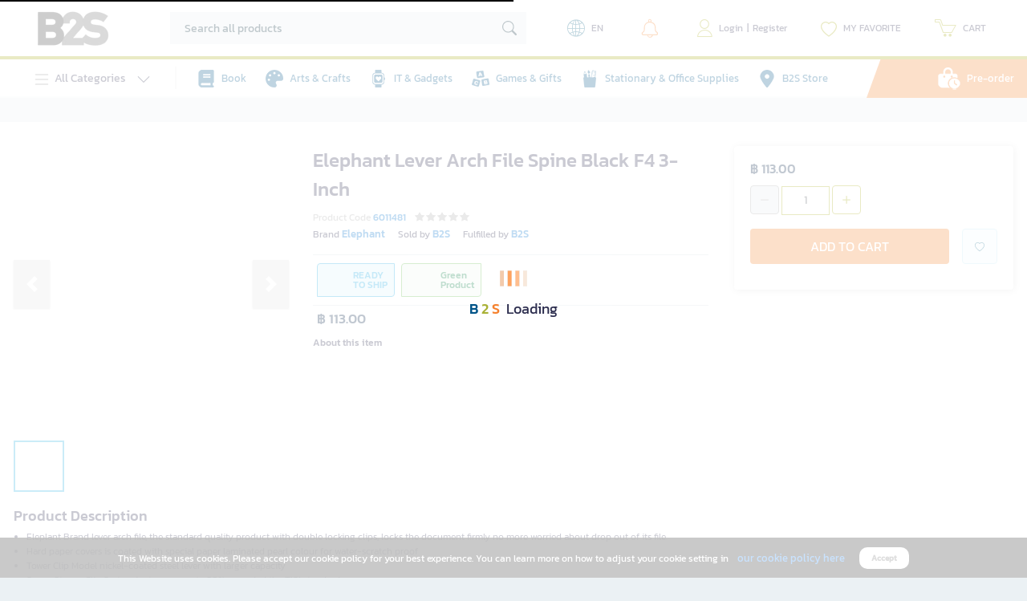

--- FILE ---
content_type: text/html; charset=utf-8
request_url: https://www.b2s.co.th/en/product/lever-arch-file-f4-3-inch-spine-black-p.6011481
body_size: 13389
content:
<!doctype html>
<html data-n-head-ssr lang="th" data-n-head="%7B%22lang%22:%7B%22ssr%22:%22th%22%7D%7D">
  <head >
    <title>Elephant Lever Arch File Spine Black F4 3-Inch | B2S</title><meta data-n-head="ssr" http-equiv="cache-control" content="no-cache"><meta data-n-head="ssr" http-equiv="expires" content="0"><meta data-n-head="ssr" charset="utf-8"><meta data-n-head="ssr" name="viewport" content="initial-scale=1.0, user-scalable=no, width=device-width"><meta data-n-head="ssr" data-hid="facebook-domain-verification" name="facebook-domain-verification" content="52ptcbbylj6n1716vp317ojaj3s4es"><meta data-n-head="ssr" name="mobile-web-app-capable" content="yes"><meta data-n-head="ssr" name="apple-touch-fullscreen" content="yes"><meta data-n-head="ssr" name="apple-mobile-web-app-capable" content="yes"><meta data-n-head="ssr" name="apple-mobile-web-app-title" content="B2S บีทูเอส"><meta data-n-head="ssr" name="apple-mobile-web-app-status-bar-style" content="default"><meta data-n-head="ssr" data-hid="google-site-verification" name="google-site-verification" content="gc3tBL1fmiK8_32i_mblWggM5hVn8Ge7S4jyIr_qp3c"><meta data-n-head="ssr" data-hid="description" name="description" content="Elephant Lever Arch File Spine Black F4 3-Inch - Smart Shopping for Your Smart Life. Genuine products, nationwide free delivery for purchases of 499+. Fast and reliable service."><meta data-n-head="ssr" data-hid="og:type" property="og:type" content="website"><meta data-n-head="ssr" data-hid="og:title" property="og:title" content="Elephant Lever Arch File Spine Black F4 3-Inch | B2S"><meta data-n-head="ssr" data-hid="og:description" property="og:description" content="Elephant Lever Arch File Spine Black F4 3-Inch - Smart Shopping for Your Smart Life. Genuine products, nationwide free delivery for purchases of 499+. Fast and reliable service."><meta data-n-head="ssr" data-hid="og:image" property="og:image" content="https://pim-cdn0.ofm.co.th/products/large/6011481.jpg"><link data-n-head="ssr" rel="icon" type="image/x-icon" href="/favico.png"><link data-n-head="ssr" rel="shortcut" href="/app-ico.png" sizes="180x180"><link data-n-head="ssr" rel="apple-touch-icon" href="/app-ico.png" sizes="180x180"><link data-n-head="ssr" rel="apple-touch-startup-image" media="screen and (device-width: 430px) and (device-height: 932px) and (-webkit-device-pixel-ratio: 3) and (orientation: landscape)" href="splash_screens/iPhone_14_Pro_Max_landscape.png"><link data-n-head="ssr" rel="apple-touch-startup-image" media="screen and (device-width: 393px) and (device-height: 852px) and (-webkit-device-pixel-ratio: 3) and (orientation: landscape)" href="splash_screens/iPhone_14_Pro_landscape.png"><link data-n-head="ssr" rel="apple-touch-startup-image" media="screen and (device-width: 428px) and (device-height: 926px) and (-webkit-device-pixel-ratio: 3) and (orientation: landscape)" href="splash_screens/iPhone_14_Plus__iPhone_13_Pro_Max__iPhone_12_Pro_Max_landscape.png"><link data-n-head="ssr" rel="apple-touch-startup-image" media="screen and (device-width: 390px) and (device-height: 844px) and (-webkit-device-pixel-ratio: 3) and (orientation: landscape)" href="splash_screens/iPhone_14__iPhone_13_Pro__iPhone_13__iPhone_12_Pro__iPhone_12_landscape.png"><link data-n-head="ssr" rel="apple-touch-startup-image" media="screen and (device-width: 375px) and (device-height: 812px) and (-webkit-device-pixel-ratio: 3) and (orientation: landscape)" href="splash_screens/iPhone_13_mini__iPhone_12_mini__iPhone_11_Pro__iPhone_XS__iPhone_X_landscape.png"><link data-n-head="ssr" rel="apple-touch-startup-image" media="screen and (device-width: 414px) and (device-height: 896px) and (-webkit-device-pixel-ratio: 3) and (orientation: landscape)" href="splash_screens/iPhone_11_Pro_Max__iPhone_XS_Max_landscape.png"><link data-n-head="ssr" rel="apple-touch-startup-image" media="screen and (device-width: 414px) and (device-height: 896px) and (-webkit-device-pixel-ratio: 2) and (orientation: landscape)" href="splash_screens/iPhone_11__iPhone_XR_landscape.png"><link data-n-head="ssr" rel="apple-touch-startup-image" media="screen and (device-width: 414px) and (device-height: 736px) and (-webkit-device-pixel-ratio: 3) and (orientation: landscape)" href="splash_screens/iPhone_8_Plus__iPhone_7_Plus__iPhone_6s_Plus__iPhone_6_Plus_landscape.png"><link data-n-head="ssr" rel="apple-touch-startup-image" media="screen and (device-width: 375px) and (device-height: 667px) and (-webkit-device-pixel-ratio: 2) and (orientation: landscape)" href="splash_screens/iPhone_8__iPhone_7__iPhone_6s__iPhone_6__47__iPhone_SE_landscape.png"><link data-n-head="ssr" rel="apple-touch-startup-image" media="screen and (device-width: 320px) and (device-height: 568px) and (-webkit-device-pixel-ratio: 2) and (orientation: landscape)" href="splash_screens/4__iPhone_SE__iPod_touch_5th_generation_and_later_landscape.png"><link data-n-head="ssr" rel="apple-touch-startup-image" media="screen and (device-width: 1024px) and (device-height: 1366px) and (-webkit-device-pixel-ratio: 2) and (orientation: landscape)" href="splash_screens/129__iPad_Pro_landscape.png"><link data-n-head="ssr" rel="apple-touch-startup-image" media="screen and (device-width: 834px) and (device-height: 1194px) and (-webkit-device-pixel-ratio: 2) and (orientation: landscape)" href="splash_screens/11__iPad_Pro__105__iPad_Pro_landscape.png"><link data-n-head="ssr" rel="apple-touch-startup-image" media="screen and (device-width: 820px) and (device-height: 1180px) and (-webkit-device-pixel-ratio: 2) and (orientation: landscape)" href="splash_screens/109__iPad_Air_landscape.png"><link data-n-head="ssr" rel="apple-touch-startup-image" media="screen and (device-width: 834px) and (device-height: 1112px) and (-webkit-device-pixel-ratio: 2) and (orientation: landscape)" href="splash_screens/105__iPad_Air_landscape.png"><link data-n-head="ssr" rel="apple-touch-startup-image" media="screen and (device-width: 810px) and (device-height: 1080px) and (-webkit-device-pixel-ratio: 2) and (orientation: landscape)" href="splash_screens/102__iPad_landscape.png"><link data-n-head="ssr" rel="apple-touch-startup-image" media="screen and (device-width: 768px) and (device-height: 1024px) and (-webkit-device-pixel-ratio: 2) and (orientation: landscape)" href="splash_screens/9.7__iPad_Pro__79__iPad_mini__9.7__iPad_Air__9.7__iPad_landscape.png"><link data-n-head="ssr" rel="apple-touch-startup-image" media="screen and (device-width: 744px) and (device-height: 1133px) and (-webkit-device-pixel-ratio: 2) and (orientation: landscape)" href="splash_screens/83__iPad_Mini_landscape.png"><link data-n-head="ssr" rel="apple-touch-startup-image" media="screen and (device-width: 430px) and (device-height: 932px) and (-webkit-device-pixel-ratio: 3) and (orientation: portrait)" href="splash_screens/iPhone_14_Pro_Max_portrait.png"><link data-n-head="ssr" rel="apple-touch-startup-image" media="screen and (device-width: 393px) and (device-height: 852px) and (-webkit-device-pixel-ratio: 3) and (orientation: portrait)" href="splash_screens/iPhone_14_Pro_portrait.png"><link data-n-head="ssr" rel="apple-touch-startup-image" media="screen and (device-width: 428px) and (device-height: 926px) and (-webkit-device-pixel-ratio: 3) and (orientation: portrait)" href="splash_screens/iPhone_14_Plus__iPhone_13_Pro_Max__iPhone_12_Pro_Max_portrait.png"><link data-n-head="ssr" rel="apple-touch-startup-image" media="screen and (device-width: 390px) and (device-height: 844px) and (-webkit-device-pixel-ratio: 3) and (orientation: portrait)" href="splash_screens/iPhone_14__iPhone_13_Pro__iPhone_13__iPhone_12_Pro__iPhone_12_portrait.png"><link data-n-head="ssr" rel="apple-touch-startup-image" media="screen and (device-width: 375px) and (device-height: 812px) and (-webkit-device-pixel-ratio: 3) and (orientation: portrait)" href="splash_screens/iPhone_13_mini__iPhone_12_mini__iPhone_11_Pro__iPhone_XS__iPhone_X_portrait.png"><link data-n-head="ssr" rel="apple-touch-startup-image" media="screen and (device-width: 414px) and (device-height: 896px) and (-webkit-device-pixel-ratio: 3) and (orientation: portrait)" href="splash_screens/iPhone_11_Pro_Max__iPhone_XS_Max_portrait.png"><link data-n-head="ssr" rel="apple-touch-startup-image" media="screen and (device-width: 414px) and (device-height: 896px) and (-webkit-device-pixel-ratio: 2) and (orientation: portrait)" href="splash_screens/iPhone_11__iPhone_XR_portrait.png"><link data-n-head="ssr" rel="apple-touch-startup-image" media="screen and (device-width: 414px) and (device-height: 736px) and (-webkit-device-pixel-ratio: 3) and (orientation: portrait)" href="splash_screens/iPhone_8_Plus__iPhone_7_Plus__iPhone_6s_Plus__iPhone_6_Plus_portrait.png"><link data-n-head="ssr" rel="apple-touch-startup-image" media="screen and (device-width: 375px) and (device-height: 667px) and (-webkit-device-pixel-ratio: 2) and (orientation: portrait)" href="splash_screens/iPhone_8__iPhone_7__iPhone_6s__iPhone_6__47__iPhone_SE_portrait.png"><link data-n-head="ssr" rel="apple-touch-startup-image" media="screen and (device-width: 320px) and (device-height: 568px) and (-webkit-device-pixel-ratio: 2) and (orientation: portrait)" href="splash_screens/4__iPhone_SE__iPod_touch_5th_generation_and_later_portrait.png"><link data-n-head="ssr" rel="apple-touch-startup-image" media="screen and (device-width: 1024px) and (device-height: 1366px) and (-webkit-device-pixel-ratio: 2) and (orientation: portrait)" href="splash_screens/129__iPad_Pro_portrait.png"><link data-n-head="ssr" rel="apple-touch-startup-image" media="screen and (device-width: 834px) and (device-height: 1194px) and (-webkit-device-pixel-ratio: 2) and (orientation: portrait)" href="splash_screens/11__iPad_Pro__105__iPad_Pro_portrait.png"><link data-n-head="ssr" rel="apple-touch-startup-image" media="screen and (device-width: 820px) and (device-height: 1180px) and (-webkit-device-pixel-ratio: 2) and (orientation: portrait)" href="splash_screens/109__iPad_Air_portrait.png"><link data-n-head="ssr" rel="apple-touch-startup-image" media="screen and (device-width: 834px) and (device-height: 1112px) and (-webkit-device-pixel-ratio: 2) and (orientation: portrait)" href="splash_screens/105__iPad_Air_portrait.png"><link data-n-head="ssr" rel="apple-touch-startup-image" media="screen and (device-width: 810px) and (device-height: 1080px) and (-webkit-device-pixel-ratio: 2) and (orientation: portrait)" href="splash_screens/102__iPad_portrait.png"><link data-n-head="ssr" rel="apple-touch-startup-image" media="screen and (device-width: 768px) and (device-height: 1024px) and (-webkit-device-pixel-ratio: 2) and (orientation: portrait)" href="splash_screens/9.7__iPad_Pro__79__iPad_mini__9.7__iPad_Air__9.7__iPad_portrait.png"><link data-n-head="ssr" rel="apple-touch-startup-image" media="screen and (device-width: 744px) and (device-height: 1133px) and (-webkit-device-pixel-ratio: 2) and (orientation: portrait)" href="splash_screens/83__iPad_Mini_portrait.png"><link data-n-head="ssr" rel="preconnect" crossorigin="anonymous" href="https://www.googletagmanager.com/"><link data-n-head="ssr" rel="preconnect" crossorigin="anonymous" href="https://www.google-analytics.com"><link data-n-head="ssr" rel="stylesheet" href="https://cdn.jsdelivr.net/npm/instantsearch.css@7.3.1/themes/algolia-min.css"><link data-n-head="ssr" rel="canonical" href="https://www.b2s.co.th/en/product/elephant-lever-arch-file-spine-black-f4-3-inch-p.6011481"><script data-n-head="ssr" type="application/ld+json">{"@context":"http://schema.org","@type":"Organization","url":"https://www.officemate.co.th/","logo":"https://www.ofm.co.th/_nuxt/img/logo.629314a.png","address":{"@type":"PostalAddress","addressLocality":"กรุงเทพมหานคร","postalCode":"10500","streetAddress":"เลขที่ 919/555 อาคารเซาท์ทาวเวอร์ ชั้น 14 ห้อง 2-6 และ 9 ถนนสีลม แขวงสีลม เขตบางรัก"},"email":"contact@officemate.co.th","name":"บริษัท ออฟฟิศเมท (ไทย) จำกัด สำนักงานใหญ่","telephone":"02-015-0999"}</script><script data-n-head="ssr" data-hid="chatwoot-sdk" src="https://cdn8.officemate.co.th/js/sdk.js" async defer></script><script data-n-head="ssr" data-hid="chatwoot-init" type="text/javascript" charset="utf-8">
          (function() {
            const BASE_URL = "https://nex-chat.ofm.co.th";
            window.addEventListener("load", function () {
              if (window.chatwootSDK) {
                window.chatwootSDK.run({
                  websiteToken: "nJbSd3HbyXS6CWhizQYqd5qK",
                  baseUrl: BASE_URL
                });
              }
            });
          })();
        </script><script data-n-head="ssr" data-hid="hj-trigger" type="text/javascript" charset="utf-8">
          function triggerHotjar(eventName) {
            if (typeof hj === 'function') {
              hj('trigger', eventName);
            } else {
              setTimeout(() => triggerHotjar(eventName), 500);
            }
          }

          // Trigger page load
          triggerHotjar('page_loaded');

          // Trigger survey overlay dynamic
          // const surveyObserver = new MutationObserver(() => {
          //   const overlay = Array.from(document.querySelectorAll('div._hj-widget-container'))
          //     .find(el => el.innerText.includes('Survey') && el.offsetParent !== null);

          //   if (overlay) {
          //     triggerHotjar('survey_loaded');
          //     surveyObserver.disconnect();
          //   }
          // });

          // surveyObserver.observe(document.body, { childList: true, subtree: true });
        </script><script data-n-head="ssr" data-hid="gtm-script">window['dataLayer']=[{"event":"pageInfo","page":{"type":"product","path":"/en/product/lever-arch-file-f4-3-inch-spine-black-p.6011481","title":"B2S แหล่งรวมหนังสือ เครื่องเขียน อุปกรณ์ศิลป์ครบครัน ","content_group":""},"session":{"isLoggedIn":"No"},"user":{"customerType":"standard","customerID":"","customerLevel":"","customerEmail":"","userOpenID":""}}];if(!window._gtm_init){window._gtm_init=1;(function(w,n,d,m,e,p){w[d]=(w[d]==1||n[d]=='yes'||n[d]==1||n[m]==1||(w[e]&&w[e][p]&&w[e][p]()))?1:0})(window,navigator,'doNotTrack','msDoNotTrack','external','msTrackingProtectionEnabled');(function(w,d,s,l,x,y){w[x]={};w._gtm_inject=function(i){if(w.doNotTrack||w[x][i])return;w[x][i]=1;w[l]=w[l]||[];w[l].push({'gtm.start':new Date().getTime(),event:'gtm.js'});var f=d.getElementsByTagName(s)[0],j=d.createElement(s);j.async=true;j.src='https://www.googletagmanager.com/gtm.js?id='+i;f.parentNode.insertBefore(j,f);};w[y]('GTM-PPR79VG')})(window,document,'script','dataLayer','_gtm_ids','_gtm_inject')}</script><script data-n-head="ssr" type="application/ld+json">{"@context":"https://schema.org","@type":"BreadcrumbList","itemListElement":[{"@type":"ListItem","position":1,"name":"Stationary &amp; Office Supplies","item":"https://www.b2s.co.th/category/stationary-and-office-supplies"},{"@type":"ListItem","position":2,"name":"Document Files and Envelopes","item":"https://www.b2s.co.th/category/stationary-and-office-supplies/document-files-and-envelopes"},{"@type":"ListItem","position":3,"name":"Document Files","item":"https://www.b2s.co.th/category/stationary-and-office-supplies/document-files-and-envelopes/document-files"},{"@type":"ListItem","position":4,"name":"Elephant Lever Arch File Spine Black F4 3-Inch"}]}</script><script data-n-head="ssr" type="application/ld+json">{"@context":"http://schema.org","@type":"Product","description":"Buy now! Elephant Lever Arch File F4 3-Inch Spin 120V/F with B2S, guaranteed authentic products, free shipping*, secure with 3-layer bubble wrap packaging, and return within 14 days of receiving the product*","name":"Elephant Lever Arch File Spine Black F4 3-Inch","image":"https://pim-cdn0.ofm.co.th/products/large/6011481.jpg","sku":"6011481","review":"","brand":"Elephant","offers":{"@type":"Offer","availability":"http://schema.org/InStock","price":"113.00","priceCurrency":"THB","url":"https://www.ofm.co.th/en/product/elephant-lever-arch-file-spine-black-f4-3-inch-p.6011481"}}</script><link rel="preload" href="https://www.b2s.co.th/_nuxt/85cab73.js" as="script"><link rel="preload" href="https://www.b2s.co.th/_nuxt/7c27d79.js" as="script"><link rel="preload" href="https://www.b2s.co.th/_nuxt/css/a9087a1.css" as="style"><link rel="preload" href="https://www.b2s.co.th/_nuxt/94a527a.js" as="script"><link rel="preload" href="https://www.b2s.co.th/_nuxt/b666f57.js" as="script"><link rel="stylesheet" href="https://www.b2s.co.th/_nuxt/css/a9087a1.css">
  </head>
  <body >
    <noscript data-n-head="ssr" data-hid="gtm-noscript" data-pbody="true"><iframe src="https://www.googletagmanager.com/ns.html?id=GTM-PPR79VG&" height="0" width="0" style="display:none;visibility:hidden" title="gtm"></iframe></noscript><div data-server-rendered="true" id="__nuxt"><!----><div id="__layout"><div data-fetch-key="DefaultLayout:0"><div class="backdrop"><!----></div> <!----> <nav class="navbar navbar-custom navbar-light navbar-expand"><div class="mobile-menu"><svg viewBox="0 0 16 16" width="1em" height="1em" focusable="false" role="img" aria-label="list" xmlns="http://www.w3.org/2000/svg" fill="currentColor" class="bi-list b-icon bi"><g><path fill-rule="evenodd" d="M2.5 12a.5.5 0 0 1 .5-.5h10a.5.5 0 0 1 0 1H3a.5.5 0 0 1-.5-.5zm0-4a.5.5 0 0 1 .5-.5h10a.5.5 0 0 1 0 1H3a.5.5 0 0 1-.5-.5zm0-4a.5.5 0 0 1 .5-.5h10a.5.5 0 0 1 0 1H3a.5.5 0 0 1-.5-.5z"/></g></svg></div> <div class="navbar-brand brand" style="cursor:pointer;"><a href="/en/" class="nuxt-link-active"><img src="https://b2s-static-cdn0.b2s.co.th/images/logo/b2s-logo.png" alt="b2s" title="b2s" srcset="https://b2s-static-cdn0.b2s.co.th/images/logo/b2s-logo.png?x-image-process=image/format,webp/resize,m_fixed,w_90,h_45/quality,q_90/marker,u_plus/sharpen,50 90w" width=" 90" height="45"></a></div> <div id="navbar-search" class="navbar-search"><div><div class="form-inline"><input placeholder="Search all products" maxlength="200" value="" class="form-navbar-search"> <svg viewBox="0 0 16 16" width="1em" height="1em" focusable="false" role="img" aria-label="search" xmlns="http://www.w3.org/2000/svg" fill="currentColor" class="bi-search b-icon bi"><g><path d="M11.742 10.344a6.5 6.5 0 1 0-1.397 1.398h-.001c.03.04.062.078.098.115l3.85 3.85a1 1 0 0 0 1.415-1.414l-3.85-3.85a1.007 1.007 0 0 0-.115-.1zM12 6.5a5.5 5.5 0 1 1-11 0 5.5 5.5 0 0 1 11 0z"/></g></svg></div> <!----></div></div> <div class="nav-right"><div class="nav-right-item nav-language"><em class="epro-icon-Lang"></em><span class="w-20">EN</span></div> <div class="nav-right-item left" style="margin-right:6px;"><img src="https://www.b2s.co.th/_nuxt/img/ic_bell.83e74e4.svg" alt="ic_bell" width="21" height="24"> <!----> <div class="divide"></div> <div class="nav-block my-notification p-0"><div class="row px-3 py-2"><div class="col">Notification</div> <div class="col text-right"><span class="text-link">0
              List</span></div></div> <div class="row"><div class="col-12"><hr></div></div> <div class="row"><div class="col-12"><div class="p-3"><div class="p-4 d-flex align-items-center flex-column" style="background-color:#ebf1f4;"><div class="fw-bold">No Notification</div> <div class="mt-1"><button class="w-140 fs-12 btn btn-on">
                    Login
                  </button></div></div></div></div></div></div></div> <div class="nav-right-item left"><em class="epro-icon-myaccount"></em> <span>Login</span> <span style="margin:0px 5px 0px 5px;">|</span> <span>Register</span></div> <div class="nav-right-item"><svg viewBox="0 0 16 16" width="1em" height="1em" focusable="false" role="img" aria-label="heart" xmlns="http://www.w3.org/2000/svg" fill="currentColor" class="bi-heart add-favorite b-icon bi"><g><path d="m8 2.748-.717-.737C5.6.281 2.514.878 1.4 3.053c-.523 1.023-.641 2.5.314 4.385.92 1.815 2.834 3.989 6.286 6.357 3.452-2.368 5.365-4.542 6.286-6.357.955-1.886.838-3.362.314-4.385C13.486.878 10.4.28 8.717 2.01L8 2.748zM8 15C-7.333 4.868 3.279-3.04 7.824 1.143c.06.055.119.112.176.171a3.12 3.12 0 0 1 .176-.17C12.72-3.042 23.333 4.867 8 15z"/></g></svg> <span>MY FAVORITE</span></div> <div class="nav-right-item right"><em class="epro-icon-cart"></em> <span>CART</span> <!----></div></div></nav> <div><nav class="navbar navbar-second navbar-light navbar-expand"><ul class="navbar-nav mr-auto navbar-left"><li class="nav-item navbar-menu"><div class="navbar-menu-list"><svg viewBox="0 0 16 16" width="1em" height="1em" focusable="false" role="img" aria-label="list" xmlns="http://www.w3.org/2000/svg" fill="currentColor" class="bi-list b-icon bi"><g><path fill-rule="evenodd" d="M2.5 12a.5.5 0 0 1 .5-.5h10a.5.5 0 0 1 0 1H3a.5.5 0 0 1-.5-.5zm0-4a.5.5 0 0 1 .5-.5h10a.5.5 0 0 1 0 1H3a.5.5 0 0 1-.5-.5zm0-4a.5.5 0 0 1 .5-.5h10a.5.5 0 0 1 0 1H3a.5.5 0 0 1-.5-.5z"/></g></svg>All Categories
          <svg viewBox="0 0 16 16" width="1em" height="1em" focusable="false" role="img" aria-label="chevron down" xmlns="http://www.w3.org/2000/svg" fill="currentColor" class="bi-chevron-down rotate b-icon bi"><g><path fill-rule="evenodd" d="M1.646 4.646a.5.5 0 0 1 .708 0L8 10.293l5.646-5.647a.5.5 0 0 1 .708.708l-6 6a.5.5 0 0 1-.708 0l-6-6a.5.5 0 0 1 0-.708z"/></g></svg></div></li> <div class="d-flex overflow-auto scroll-bar-4"><li class="nav-item nav-link-flex nav-before-line"><a href="/en/category/หนังสือ/หนังสือจิตวิทยา-พัฒนาตนเอง" target="_self" class="nav-link"><div class="icon mr-2"><img src="https://www.b2s.co.th/_nuxt/img/ic_koob.dcd408c.png" alt="" width="22" height="22"></div> <div class="text">
            Book
          </div></a></li> <li class="nav-item nav-link-flex nav-before-line"><a href="/en/category/ศิลปะและงานฝีมือ/อุปกรณ์ศิลปะ" target="_self" class="nav-link"><div class="icon mr-2"><img src="https://www.b2s.co.th/_nuxt/img/ic_art.14cbb6a.png" alt="" width="22" height="22"></div> <div class="text">
            Arts &amp; Crafts
          </div></a></li> <li class="nav-item nav-link-flex nav-before-line"><a href="/en/category/ไอที-and-แก็ทเจ็ด" target="_self" class="nav-link"><div class="icon mr-2"><img src="https://www.b2s.co.th/_nuxt/img/ic_gadget.86a8415.png" alt="" width="22" height="22"></div> <div class="text">
            IT &amp; Gadgets
          </div></a></li> <li class="nav-item nav-link-flex nav-before-line"><a href="/en/category/ของเล่นและของขวัญ" target="_self" class="nav-link"><div class="icon mr-2"><img src="https://www.b2s.co.th/_nuxt/img/ic_toy.a285103.png" alt="" width="22" height="22"></div> <div class="text">
            Games &amp; Gifts
          </div></a></li> <li class="nav-item nav-link-flex nav-before-line"><a href="/en/category/เครื่องเขียนและอุปกรณ์สำนักงาน/ดินสอและอุปกรณ์เสริม" target="_self" class="nav-link"><div class="icon mr-2"><img src="https://www.b2s.co.th/_nuxt/img/ic_office.c132a4a.png" alt="" width="22" height="22"></div> <div class="text">
            Stationary &amp; Office Supplies
          </div></a></li> <li class="nav-item nav-link-flex nav-before-line"><a href="/en/store-location" target="_self" class="nav-link"><div class="icon mr-2"><img src="https://www.b2s.co.th/_nuxt/img/ic_store.904e2cc.png" alt="" width="22" height="22"></div> <div class="text">
            B2S Store
          </div></a></li></div></ul> <ul class="navbar-nav nav-right-b2b ml-auto"><div class="skew-preorder"><img src="https://www.b2s.co.th/_nuxt/img/ic_preorder.38ea008.png" alt="" width="28" height="28" class="mr-2"> <a href="/en/widget/preorder" class="text-white">
          Pre-order</a></div></ul> <div class="category-wrapper category-scroll"><div class="category-lists mt-2" style="pointer-events:none;"><div class="category d-block"><div class="b-skeleton mb-3 b-skeleton-text b-skeleton-animate-fade" style="width:100%;"></div><div class="b-skeleton mb-3 b-skeleton-text b-skeleton-animate-fade" style="width:100%;"></div><div class="b-skeleton mb-3 b-skeleton-text b-skeleton-animate-fade" style="width:100%;"></div><div class="b-skeleton mb-3 b-skeleton-text b-skeleton-animate-fade" style="width:100%;"></div></div></div></div></nav> <div class="menu-overlay"></div></div> <div class="container-default"><!----> <div class="wrapper bg-white mb-5 pt-nav-default"><div class="container-content"><div class="row"><div class="section-auto mb-2"><div class="content"><div class="row"><div class="col-md-5"><div class="image-zoom-component mb-2"><div class="img-overlay"></div> <div class="b-skeleton mb-2 b-skeleton-img b-skeleton-animate-wave" style="height:366px;"></div></div></div> <div class="col-md-7 no-gutters-m"><div class="product-content"><h1 class="title mb-2 fw-bold fs-24"><div class="b-skeleton mb-2 b-skeleton-text b-skeleton-animate-wave" style="width:50%;"></div></h1> <div><div class="b-skeleton mb-2 b-skeleton-text b-skeleton-animate-wave" style="width:10%;"></div></div> <div class="product-from"><div class="b-skeleton mb-2 b-skeleton-text b-skeleton-animate-wave" style="width:15%;"></div></div> <div class="product-from"><div class="b-skeleton mb-2 b-skeleton-text b-skeleton-animate-wave" style="width:30%;"></div></div> <div class="product-arrives"><div class="b-skeleton mb-2 b-skeleton-text b-skeleton-animate-wave" style="width:30%;"></div></div> <div class="product-flag mt-3"><div class="product-from"><div class="b-skeleton mb-2 b-skeleton-text b-skeleton-animate-wave" style="width:15%;"></div></div></div> <div class="product-price mt-1"><div class="b-skeleton mb-2 b-skeleton-text b-skeleton-animate-wave" style="width:10%;"></div></div> <ul class="product-about list-style-none mt-2 mb-4"><li class="fs-12"><div class="b-skeleton mb-2 b-skeleton-text b-skeleton-animate-wave" style="width:10%;"></div> <div class="b-skeleton mb-2 b-skeleton-text b-skeleton-animate-wave" style="width:40%;"></div> <div class="b-skeleton mb-2 b-skeleton-text b-skeleton-animate-wave" style="width:40%;"></div> <div class="b-skeleton mb-2 b-skeleton-text b-skeleton-animate-wave" style="width:40%;"></div> <div class="b-skeleton mb-2 b-skeleton-text b-skeleton-animate-wave" style="width:40%;"></div></li></ul></div></div> <div class="col-12 mt-3"><div class="product-description"><h2 class="mb-1"><div class="b-skeleton mb-2 b-skeleton-text b-skeleton-animate-wave" style="width:10%;"></div></h2> <div class="product-long-descript fs-12"><div class="b-skeleton mb-2 b-skeleton-text b-skeleton-animate-wave" style="width:50%;"></div> <div class="b-skeleton mb-2 b-skeleton-text b-skeleton-animate-wave" style="width:50%;"></div> <div class="b-skeleton mb-2 b-skeleton-text b-skeleton-animate-wave" style="width:50%;"></div> <div class="b-skeleton mb-2 b-skeleton-text b-skeleton-animate-wave" style="width:50%;"></div> <div class="b-skeleton mb-2 b-skeleton-text b-skeleton-animate-wave" style="width:50%;"></div> <div class="b-skeleton mb-2 b-skeleton-text b-skeleton-animate-wave" style="width:50%;"></div></div></div></div></div></div></div> <div class="section-fix product-summary"><div class="content"><div class="card"><div class="card-body"><div class="row product-content pb-0"><div class="col-12"><div class="product-price pl-0"><div class="b-skeleton mb-2 b-skeleton-text b-skeleton-animate-wave" style="width:15%;"></div></div></div> <div class="col-12"></div> <div class="col-12 mt-2"><div class="qty-component"><div class="b-skeleton mb-2 b-skeleton-text b-skeleton-animate-wave" style="width:50%;"></div></div></div> <div class="col-12 mt-3 form-group"><div class="media"><div class="b-skeleton mb-2 b-skeleton-text b-skeleton-animate-wave" style="width:90%;"></div></div></div> <div class="col-12 form-group fs-12"><div class="b-skeleton mb-2 b-skeleton-text b-skeleton-animate-wave" style="width:40%;"></div></div></div></div></div></div></div></div></div> <div class="container-content pt-0"><div class="b-skeleton mb-2 b-skeleton-text b-skeleton-animate-wave" style="width:15%;"></div> <div class="row no-gutters"><div class="col item-skeleton item-skeleton-1"><div class="product-box-inner"><div class="product-card w-100"><div class="media-item-top"><div class="product-img"><div class="b-skeleton b-skeleton-img b-skeleton-animate-wave" style="height:140px;"></div></div> <div class="product-info"><div class="product-name"><div class="b-skeleton b-skeleton-text b-skeleton-animate-fade" style="width:100%;"></div> <div class="b-skeleton b-skeleton-text b-skeleton-animate-fade" style="width:40%;"></div></div> <div class="product-sku"><div class="b-skeleton b-skeleton-text b-skeleton-animate-fade" style="width:25%;"></div></div> <!----></div></div></div></div></div><div class="col item-skeleton item-skeleton-2"><div class="product-box-inner"><div class="product-card w-100"><div class="media-item-top"><div class="product-img"><div class="b-skeleton b-skeleton-img b-skeleton-animate-wave" style="height:140px;"></div></div> <div class="product-info"><div class="product-name"><div class="b-skeleton b-skeleton-text b-skeleton-animate-fade" style="width:100%;"></div> <div class="b-skeleton b-skeleton-text b-skeleton-animate-fade" style="width:40%;"></div></div> <div class="product-sku"><div class="b-skeleton b-skeleton-text b-skeleton-animate-fade" style="width:25%;"></div></div> <!----></div></div></div></div></div><div class="col item-skeleton item-skeleton-3"><div class="product-box-inner"><div class="product-card w-100"><div class="media-item-top"><div class="product-img"><div class="b-skeleton b-skeleton-img b-skeleton-animate-wave" style="height:140px;"></div></div> <div class="product-info"><div class="product-name"><div class="b-skeleton b-skeleton-text b-skeleton-animate-fade" style="width:100%;"></div> <div class="b-skeleton b-skeleton-text b-skeleton-animate-fade" style="width:40%;"></div></div> <div class="product-sku"><div class="b-skeleton b-skeleton-text b-skeleton-animate-fade" style="width:25%;"></div></div> <!----></div></div></div></div></div><div class="col item-skeleton item-skeleton-4"><div class="product-box-inner"><div class="product-card w-100"><div class="media-item-top"><div class="product-img"><div class="b-skeleton b-skeleton-img b-skeleton-animate-wave" style="height:140px;"></div></div> <div class="product-info"><div class="product-name"><div class="b-skeleton b-skeleton-text b-skeleton-animate-fade" style="width:100%;"></div> <div class="b-skeleton b-skeleton-text b-skeleton-animate-fade" style="width:40%;"></div></div> <div class="product-sku"><div class="b-skeleton b-skeleton-text b-skeleton-animate-fade" style="width:25%;"></div></div> <!----></div></div></div></div></div><div class="col item-skeleton item-skeleton-5"><div class="product-box-inner"><div class="product-card w-100"><div class="media-item-top"><div class="product-img"><div class="b-skeleton b-skeleton-img b-skeleton-animate-wave" style="height:140px;"></div></div> <div class="product-info"><div class="product-name"><div class="b-skeleton b-skeleton-text b-skeleton-animate-fade" style="width:100%;"></div> <div class="b-skeleton b-skeleton-text b-skeleton-animate-fade" style="width:40%;"></div></div> <div class="product-sku"><div class="b-skeleton b-skeleton-text b-skeleton-animate-fade" style="width:25%;"></div></div> <!----></div></div></div></div></div><div class="col item-skeleton item-skeleton-6"><div class="product-box-inner"><div class="product-card w-100"><div class="media-item-top"><div class="product-img"><div class="b-skeleton b-skeleton-img b-skeleton-animate-wave" style="height:140px;"></div></div> <div class="product-info"><div class="product-name"><div class="b-skeleton b-skeleton-text b-skeleton-animate-fade" style="width:100%;"></div> <div class="b-skeleton b-skeleton-text b-skeleton-animate-fade" style="width:40%;"></div></div> <div class="product-sku"><div class="b-skeleton b-skeleton-text b-skeleton-animate-fade" style="width:25%;"></div></div> <!----></div></div></div></div></div></div></div> <div class="container-content pt-0"><div class="b-skeleton mb-2 b-skeleton-text b-skeleton-animate-wave" style="width:15%;"></div> <div class="row no-gutters"><div class="col item-skeleton item-skeleton-1"><div class="product-box-inner"><div class="product-card w-100"><div class="media-item-top"><div class="product-img"><div class="b-skeleton b-skeleton-img b-skeleton-animate-wave" style="height:140px;"></div></div> <div class="product-info"><div class="product-name"><div class="b-skeleton b-skeleton-text b-skeleton-animate-fade" style="width:100%;"></div> <div class="b-skeleton b-skeleton-text b-skeleton-animate-fade" style="width:40%;"></div></div> <div class="product-sku"><div class="b-skeleton b-skeleton-text b-skeleton-animate-fade" style="width:25%;"></div></div> <!----></div></div></div></div></div><div class="col item-skeleton item-skeleton-2"><div class="product-box-inner"><div class="product-card w-100"><div class="media-item-top"><div class="product-img"><div class="b-skeleton b-skeleton-img b-skeleton-animate-wave" style="height:140px;"></div></div> <div class="product-info"><div class="product-name"><div class="b-skeleton b-skeleton-text b-skeleton-animate-fade" style="width:100%;"></div> <div class="b-skeleton b-skeleton-text b-skeleton-animate-fade" style="width:40%;"></div></div> <div class="product-sku"><div class="b-skeleton b-skeleton-text b-skeleton-animate-fade" style="width:25%;"></div></div> <!----></div></div></div></div></div><div class="col item-skeleton item-skeleton-3"><div class="product-box-inner"><div class="product-card w-100"><div class="media-item-top"><div class="product-img"><div class="b-skeleton b-skeleton-img b-skeleton-animate-wave" style="height:140px;"></div></div> <div class="product-info"><div class="product-name"><div class="b-skeleton b-skeleton-text b-skeleton-animate-fade" style="width:100%;"></div> <div class="b-skeleton b-skeleton-text b-skeleton-animate-fade" style="width:40%;"></div></div> <div class="product-sku"><div class="b-skeleton b-skeleton-text b-skeleton-animate-fade" style="width:25%;"></div></div> <!----></div></div></div></div></div><div class="col item-skeleton item-skeleton-4"><div class="product-box-inner"><div class="product-card w-100"><div class="media-item-top"><div class="product-img"><div class="b-skeleton b-skeleton-img b-skeleton-animate-wave" style="height:140px;"></div></div> <div class="product-info"><div class="product-name"><div class="b-skeleton b-skeleton-text b-skeleton-animate-fade" style="width:100%;"></div> <div class="b-skeleton b-skeleton-text b-skeleton-animate-fade" style="width:40%;"></div></div> <div class="product-sku"><div class="b-skeleton b-skeleton-text b-skeleton-animate-fade" style="width:25%;"></div></div> <!----></div></div></div></div></div><div class="col item-skeleton item-skeleton-5"><div class="product-box-inner"><div class="product-card w-100"><div class="media-item-top"><div class="product-img"><div class="b-skeleton b-skeleton-img b-skeleton-animate-wave" style="height:140px;"></div></div> <div class="product-info"><div class="product-name"><div class="b-skeleton b-skeleton-text b-skeleton-animate-fade" style="width:100%;"></div> <div class="b-skeleton b-skeleton-text b-skeleton-animate-fade" style="width:40%;"></div></div> <div class="product-sku"><div class="b-skeleton b-skeleton-text b-skeleton-animate-fade" style="width:25%;"></div></div> <!----></div></div></div></div></div><div class="col item-skeleton item-skeleton-6"><div class="product-box-inner"><div class="product-card w-100"><div class="media-item-top"><div class="product-img"><div class="b-skeleton b-skeleton-img b-skeleton-animate-wave" style="height:140px;"></div></div> <div class="product-info"><div class="product-name"><div class="b-skeleton b-skeleton-text b-skeleton-animate-fade" style="width:100%;"></div> <div class="b-skeleton b-skeleton-text b-skeleton-animate-fade" style="width:40%;"></div></div> <div class="product-sku"><div class="b-skeleton b-skeleton-text b-skeleton-animate-fade" style="width:25%;"></div></div> <!----></div></div></div></div></div></div></div> <div class="container-content pt-0"><div class="b-skeleton mb-2 b-skeleton-text b-skeleton-animate-wave" style="width:15%;"></div> <div class="row no-gutters"><div class="col item-skeleton item-skeleton-1"><div class="product-box-inner"><div class="product-card w-100"><div class="media-item-top"><div class="product-img"><div class="b-skeleton b-skeleton-img b-skeleton-animate-wave" style="height:140px;"></div></div> <div class="product-info"><div class="product-name"><div class="b-skeleton b-skeleton-text b-skeleton-animate-fade" style="width:100%;"></div> <div class="b-skeleton b-skeleton-text b-skeleton-animate-fade" style="width:40%;"></div></div> <div class="product-sku"><div class="b-skeleton b-skeleton-text b-skeleton-animate-fade" style="width:25%;"></div></div> <!----></div></div></div></div></div><div class="col item-skeleton item-skeleton-2"><div class="product-box-inner"><div class="product-card w-100"><div class="media-item-top"><div class="product-img"><div class="b-skeleton b-skeleton-img b-skeleton-animate-wave" style="height:140px;"></div></div> <div class="product-info"><div class="product-name"><div class="b-skeleton b-skeleton-text b-skeleton-animate-fade" style="width:100%;"></div> <div class="b-skeleton b-skeleton-text b-skeleton-animate-fade" style="width:40%;"></div></div> <div class="product-sku"><div class="b-skeleton b-skeleton-text b-skeleton-animate-fade" style="width:25%;"></div></div> <!----></div></div></div></div></div><div class="col item-skeleton item-skeleton-3"><div class="product-box-inner"><div class="product-card w-100"><div class="media-item-top"><div class="product-img"><div class="b-skeleton b-skeleton-img b-skeleton-animate-wave" style="height:140px;"></div></div> <div class="product-info"><div class="product-name"><div class="b-skeleton b-skeleton-text b-skeleton-animate-fade" style="width:100%;"></div> <div class="b-skeleton b-skeleton-text b-skeleton-animate-fade" style="width:40%;"></div></div> <div class="product-sku"><div class="b-skeleton b-skeleton-text b-skeleton-animate-fade" style="width:25%;"></div></div> <!----></div></div></div></div></div><div class="col item-skeleton item-skeleton-4"><div class="product-box-inner"><div class="product-card w-100"><div class="media-item-top"><div class="product-img"><div class="b-skeleton b-skeleton-img b-skeleton-animate-wave" style="height:140px;"></div></div> <div class="product-info"><div class="product-name"><div class="b-skeleton b-skeleton-text b-skeleton-animate-fade" style="width:100%;"></div> <div class="b-skeleton b-skeleton-text b-skeleton-animate-fade" style="width:40%;"></div></div> <div class="product-sku"><div class="b-skeleton b-skeleton-text b-skeleton-animate-fade" style="width:25%;"></div></div> <!----></div></div></div></div></div><div class="col item-skeleton item-skeleton-5"><div class="product-box-inner"><div class="product-card w-100"><div class="media-item-top"><div class="product-img"><div class="b-skeleton b-skeleton-img b-skeleton-animate-wave" style="height:140px;"></div></div> <div class="product-info"><div class="product-name"><div class="b-skeleton b-skeleton-text b-skeleton-animate-fade" style="width:100%;"></div> <div class="b-skeleton b-skeleton-text b-skeleton-animate-fade" style="width:40%;"></div></div> <div class="product-sku"><div class="b-skeleton b-skeleton-text b-skeleton-animate-fade" style="width:25%;"></div></div> <!----></div></div></div></div></div><div class="col item-skeleton item-skeleton-6"><div class="product-box-inner"><div class="product-card w-100"><div class="media-item-top"><div class="product-img"><div class="b-skeleton b-skeleton-img b-skeleton-animate-wave" style="height:140px;"></div></div> <div class="product-info"><div class="product-name"><div class="b-skeleton b-skeleton-text b-skeleton-animate-fade" style="width:100%;"></div> <div class="b-skeleton b-skeleton-text b-skeleton-animate-fade" style="width:40%;"></div></div> <div class="product-sku"><div class="b-skeleton b-skeleton-text b-skeleton-animate-fade" style="width:25%;"></div></div> <!----></div></div></div></div></div></div></div> <!----></div></div> <!----> <div class="main-footer no-print"><div class="container-subscribe"><div class="subscribe"><div class="d-flex"><img src="https://www.b2s.co.th/_nuxt/img/footer-1.bb610d0.png" width="34" height="34" alt="ส่งฟรี ทั่วไทย* เมื่อช้อป 499.-*"> <h3><p class="fw-bold mb-0">
            Free delivery
          </p> <p class="mb-0">for orders over 499 THB​</p></h3></div> <div class="d-flex justify-content-center"><img src="https://www.b2s.co.th/_nuxt/img/footer-3.27b5e81.png" width="34" height="33" alt="ตั้งค่าระบบอนุมัติ ตามนโยบายบริษัทคุณ"> <h3><p class="fw-bold mb-0">
            Guaranteed authenticity​
          </p> <p class="mb-0"></p></h3></div> <div class="d-flex justify-content-end"><img src="https://www.b2s.co.th/_nuxt/img/footer-4.44aab64.png" width="34" height="33" alt="รับเครดิตเทอม สูงสุด 60 วัน*"> <h3><p class="fw-bold mb-0">
            Free returns within 14 days*
          </p> <p class="mb-0">after receive date</p></h3></div></div></div> <div class="container-block"><div class="container-main my-0"><div class="section-link"><div class="row no-gutters"><div class="col-sm-4 col-md-4 col-lg-2"><h3 class="title-content">B2S Customer Support Center</h3> <ul class="ul-footer"><li>Workday Service Hours 8.30-18.00</li> <li>02-115-0999</li> <li>
                E-mail:
                <a href="mailto:b2sonlineshopping@b2s.co.th" class="text-link-secondary">b2sonlineshopping@b2s.co.th</a></li></ul></div> <div class="col-sm-4 col-md-4 col-lg-2"><h3 class="title-content relative">
              Customer Support
              <div class="btn-m-collapse"><svg viewBox="0 0 16 16" width="1em" height="1em" focusable="false" role="img" aria-label="chevron down" xmlns="http://www.w3.org/2000/svg" fill="currentColor" class="bi-chevron-down float-right b-icon bi"><g><path fill-rule="evenodd" d="M1.646 4.646a.5.5 0 0 1 .708 0L8 10.293l5.646-5.647a.5.5 0 0 1 .708.708l-6 6a.5.5 0 0 1-.708 0l-6-6a.5.5 0 0 1 0-.708z"/></g></svg></div></h3> <div id="collapse-service" class="m-collapse collapse" style="display:none;"><ul class="ul-footer"><li><a href="/en/activity/Contact-Us">Contact us</a></li> <li><a href="/en/activity/how-to-shop-online">How to Shop</a></li> <li><a href="/en/activity/shipping-delivery">Delivery</a></li> <li><a rel="noreferrer" href="/activity/return-change" target="_blank">Exchange and Return Policy</a></li> <li><a rel="noreferrer" href="https://bit.ly/3bjy4Db" target="_blank">Check Order Status</a></li></ul></div></div> <div class="col-sm-4 col-md-4 col-lg-2"><h3 class="title-content relative">
              About us
              <div class="btn-m-collapse"><svg viewBox="0 0 16 16" width="1em" height="1em" focusable="false" role="img" aria-label="chevron down" xmlns="http://www.w3.org/2000/svg" fill="currentColor" class="bi-chevron-down float-right b-icon bi"><g><path fill-rule="evenodd" d="M1.646 4.646a.5.5 0 0 1 .708 0L8 10.293l5.646-5.647a.5.5 0 0 1 .708.708l-6 6a.5.5 0 0 1-.708 0l-6-6a.5.5 0 0 1 0-.708z"/></g></svg></div></h3> <div id="collapse-about" class="m-collapse collapse" style="display:none;"><ul class="ul-footer"><li><a href="/en/activity/b2s-about-us">About Us</a></li> <li><a rel="noreferrer" href="https://club.b2s.co.th/th/index?utm_source=web_b2s&amp;utm_medium=web_footer&amp;utm_campaign=03_22_b2sweb" target="_blank">B2S CLUB</a></li> <li><a rel="noreferrer" href="https://www.mebmarket.com/?utm_source=B2S&amp;utm_medium=Web_Footer&amp;utm_campaign=040719-MEB" target="_blank">MEB - Readwrite - Hytexts</a></li> <li><a rel="noreferrer" href="/store-location" target="_blank">Our Stores</a></li> <li><a href="/en/activity/privacy-policy">Privacy Policy</a></li> <li><a role="button" href="/activity/cookie-policy" target="_blank" class="btn-text">Cookie Policy</a></li> <li><a role="button" href="https://www.centralretail.com/en/investor-relations/home" target="_blank" class="btn-text">Investor Relations</a></li></ul></div></div> <div class="col-sm-4 col-md-4 col-lg-2"><h3 class="title-content relative">
              Business Group
              <div class="btn-m-collapse"><svg viewBox="0 0 16 16" width="1em" height="1em" focusable="false" role="img" aria-label="chevron down" xmlns="http://www.w3.org/2000/svg" fill="currentColor" class="bi-chevron-down float-right b-icon bi"><g><path fill-rule="evenodd" d="M1.646 4.646a.5.5 0 0 1 .708 0L8 10.293l5.646-5.647a.5.5 0 0 1 .708.708l-6 6a.5.5 0 0 1-.708 0l-6-6a.5.5 0 0 1 0-.708z"/></g></svg></div></h3> <div id="collapse-help" class="m-collapse collapse" style="display:none;"><ul class="ul-footer bu-list"><li><a rel="noreferrer" href="https://www.central.co.th/th" target="_blank"><img src="https://www.b2s.co.th/_nuxt/img/CDS.5e50750.png" width="167" height="50" alt="Central Department Store" title="Central Department Store"></a></li> <li><a rel="noreferrer" href="https://www.central.co.th/en/shop/robinson" target="_blank"><img src="https://www.b2s.co.th/_nuxt/img/Robinson.dd7ac94.png" width="167" height="50" alt="Robinson Department Store" title="Robinson Department Store"></a></li> <li><a rel="noreferrer" href="https://www.supersports.co.th" target="_blank"><img src="https://www.b2s.co.th/_nuxt/img/Supersports.3153b6a.png" width="167" height="50" alt="Supersports" title="Supersports"></a></li> <li><a rel="noreferrer" href="https://www.cmg.co.th/en/home" target="_blank"><img src="https://www.b2s.co.th/_nuxt/img/CMG.f86aa1a.png" width="167" height="50" alt="Central Marketing Group" title="Central Marketing Group"></a></li> <li><a rel="noreferrer" href="https://www.tops.co.th" target="_blank"><img src="https://www.b2s.co.th/_nuxt/img/Tops.95c0b0e.png" width="167" height="50" alt="Tops" title="Tops"></a></li> <li><a rel="noreferrer" href="https://www.matsumotokiyoshi.co.th/" target="_blank"><img src="https://www.b2s.co.th/_nuxt/img/matsukiyo.2012dcf.png" width="167" height="50" alt="Matsukiyo" title="Matsukiyo"></a></li> <li><a rel="noreferrer" href="https://centralfoodwholesale.co.th" target="_blank"><img src="https://www.b2s.co.th/_nuxt/img/GOWholesale.63d321f.png" width="167" height="50" alt="GO Wholesale" title="GO Wholesale"></a></li> <li><a rel="noreferrer" href="https://www.thaiwatsadu.com/" target="_blank"><img src="https://www.b2s.co.th/_nuxt/img/thaiwatsadu.70ca41f.png" width="167" height="50" alt="Thaiwatsadu" title="Thaiwatsadu"></a></li> <li><a rel="noreferrer" href="https://www.bnbhome.com" target="_blank"><img src="https://www.b2s.co.th/_nuxt/img/BNB.89d2115.png" width="167" height="50" alt="BnB home" title="BnB home"></a></li> <li><a rel="noreferrer" href="https://www.auto1.co.th/" target="_blank"><img src="https://www.b2s.co.th/_nuxt/img/auto1.5102620.png" width="167" height="50" alt="Auto1" title="Auto1"></a></li> <li><a rel="noreferrer" href="https://www.powerbuy.co.th" target="_blank"><img src="https://www.b2s.co.th/_nuxt/img/PWB.373c34a.png" width="167" height="50" alt="Powerbuy" title="Powerbuy"></a></li> <li><a rel="noreferrer" href="https://www.ofm.co.th" target="_blank"><img src="https://www.b2s.co.th/_nuxt/img/OFM.238aca7.png" width="167" height="50" alt="OfficeMate" title="OfficeMate"></a></li> <li><a rel="noreferrer" href="https://www.b2s.co.th/" target="_blank"><img src="https://www.b2s.co.th/_nuxt/img/B2S.eb547c4.png" width="167" height="50" alt="B2S" title="B2S"></a></li> <li><a rel="noreferrer" href="https://www.mebmarket.com/" target="_blank"><img src="https://www.b2s.co.th/_nuxt/img/meb.b86a53b.png" width="167" height="50" alt="MEB" title="MEB"></a></li> <li><a rel="noreferrer" href="https://www.facebook.com/RobinsonLifestyleMall" target="_blank"><img src="https://www.b2s.co.th/_nuxt/img/RobinsonLifestyle.4d0cf0f.png" width="167" height="50" alt="Robinson Lifestyle" title="Robinson Lifestyle"></a></li></ul></div></div> <div class="col-sm-4 col-md-4 col-lg-2 col-contact"><div class="mb-3"><h3 class="title-content relative">
                Follow Us​
              </h3> <div class="text-left mt-2"><a rel="noreferrer" href="https://page.line.me/?accountId=b2sthailand&openerPlatform=webview&openerKey=webview%3AunifiedSearch" target="_blank" class="mr-1"><img src="https://www.b2s.co.th/_nuxt/img/footer_line-icon.976b593.png" width="30" height="30" alt="line" class="w-30"></a> <a rel="noreferrer" href="https://www.facebook.com/B2SThailand/" target="_blank" class="mr-1"><img src="https://www.b2s.co.th/_nuxt/img/footer_facebook-icon.4acd592.png" width="30" height="30" alt="facebook" class="w-30"></a> <a rel="noreferrer" href="https://www.instagram.com/b2sthailand/" target="_blank" class="mr-1"><img src="https://www.b2s.co.th/_nuxt/img/footer_ig-icon.bdb5a67.png" width="30" height="30" alt="IG" class="w-30"></a> <a rel="noreferrer" href="https://twitter.com/b2sthailand" target="_blank" class="mr-1"><img src="https://www.b2s.co.th/_nuxt/img/footer_twitter-icon.3c99c7f.png" width="30" height="30" alt="twitter" class="w-30"></a> <a rel="noreferrer" href="https://www.youtube.com/channel/UC9l1SCKWnB93y6w_BKotxtg" target="_blank"><img src="https://www.b2s.co.th/_nuxt/img/footer_youtube-icon.76a0483.png" width="30" height="30" alt="youtube" class="w-30"></a> <a rel="noreferrer" href="https://www.tiktok.com/@b2s_thailand" target="_blank" class="ml-1"><img src="https://www.b2s.co.th/_nuxt/img/footer_tiktok-icon.d544cbb.png" width="30" height="30" alt="tiktok" class="w-30"></a></div></div> <div class="mb-3"><h3 class="title-content relative">
                Payment Methods
              </h3> <div class="text-left mt-2"><img src="https://www.b2s.co.th/_nuxt/img/footer_mastercard-icon.42c0cca.png" width="44" height="34" alt class="mr-1"> <img src="https://www.b2s.co.th/_nuxt/img/footer-Verifiedv-by_visa-icon.b2f360b.png" width="70" height="34" alt class="mr-1"> <img src="https://www.b2s.co.th/_nuxt/img/footer_COD-icon.43dc6ff.png" width="49" height="34" alt class="mr-1"> <img src="https://www.b2s.co.th/_nuxt/img/footer_internet-banking-icon.39bfb00.png" width="49" height="34" alt class="mr-1"></div></div> <div><h3 class="title-content relative">
                Verified by
              </h3> <div class="text-left mt-2 mb-2"><img src="https://www.b2s.co.th/_nuxt/img/footer-Verifiedv-by_DBD-icon.67367ce.png" width="62" height="25" alt class="mr-1"> <img src="https://www.b2s.co.th/_nuxt/img/footer-Verifiedv-by_ocpb-icon.fbbeceb.png" width="27" height="30" alt class="mr-1"> <img src="https://www.b2s.co.th/_nuxt/img/footer-Verifiedv-by_visa.0569acf.png" width="62" height="30" alt class="mr-1"> <img src="https://www.b2s.co.th/_nuxt/img/footer-Verifiedv-by_master-ID-Check-icon.caf7d36.png" width="107" height="25" alt class="mr-1"></div> <h3 class="title-content relative">
                Download B2S app
              </h3> <div class="text-left mt-2 mb-3"><a rel="noreferrer" href="https://play.google.com/store/apps/details?id=com.b2s.production&hl=th" target="_blank"><img src="https://www.b2s.co.th/_nuxt/img/googleplay.fc17e0b.png" width="139" height="41" alt class="mr-1"></a> <a rel="noreferrer" href="https://apps.apple.com/th/app/%E0%B8%9A-%E0%B8%97-%E0%B9%80%E0%B8%AD%E0%B8%AA-b2s/id6739524699?l=th" target="_blank"><img src="https://www.b2s.co.th/_nuxt/img/appstore.9b7410f.png" width="139" height="41" alt></a></div></div></div></div></div> <div class="section-text text-normal"><div class="row"><div class="col-12 mb-1"><span class="fs-15 mb-0 fw-bold">B2S, a business unit of Central Retail Corporation Public Company Limited</span> <h1 class="fs-16 mb-0 fw-bold">
              B2S Online: Your Destination for Books, Stationery, and Inspiration for All Ages
            </h1></div> <div class="col-12 mb-1"><p class="mb-1">B2S Online is your all-in-one bookstore and stationery shop, perfect for readers, writers, and creators alike.</p> <p class="mb-1">It’s like having a &quot;bookstore near me&quot; right at your fingertips—shop easily from home with a wide variety of books and high-quality stationery, along with exclusive deals you don’t want to miss!</p></div> <div class="col-12 my-1"><h2 class="fs-15 mb-0 fw-bold">
              Why B2S Online Is the Shopping Destination You Shouldn’t Miss
            </h2></div> <div class="col-12 mb-1"><p class="mb-1">Whether you're a student, professional, or lifelong learner, B2S lets you shop premium books and stationery 24/7—with monthly promotions and exclusive member perks.</p></div> <div class="col-12 my-1"><h3 class="fs-13 mb-0 fw-bold">
              Free Nationwide Shipping on Orders Over 499 Baht
            </h3></div> <div class="col-12 mb-1"><p class="mb-1">Enjoy stress-free shopping! Just spend 499 Baht or more and get free shipping straight to your doorstep.</p></div> <div class="col-12 my-1"><h3 class="fs-13 mb-0 fw-bold">
              Books Protected with Triple-Layer Bubble Wrap
            </h3></div> <div class="col-12 mb-1"><p class="mb-1">Every book from B2S is wrapped in 3 layers of protective bubble wrap to ensure it arrives in perfect condition—safe and sound, guaranteed.</p></div> <div class="col-12 my-1"><h3 class="fs-13 mb-0 fw-bold">
              100% Authentic Products Guaranteed
            </h3></div> <div class="col-12 mb-1"><p class="mb-1">Shop with confidence at B2S Online. Every book, pen, or product you order is 100% genuine and quality-assured.</p></div> <div class="col-12 my-1"><h3 class="fs-13 mb-0 fw-bold">
              Easy Returns Within 14 Days
            </h3></div> <div class="col-12 mb-1"><p class="mb-1">Changed your mind? Made a wrong selection? No worries. Enjoy hassle-free returns within 14 days from the date of delivery.</p></div> <div class="col-12 my-1"><h3 class="fs-13 mb-0 fw-bold">
              Shop Anytime, Anywhere, 24/7
            </h3></div> <div class="col-12 mb-1"><p class="mb-1">Convenience at its best! B2S Online is open 24 hours a day, so you can shop whenever inspiration strikes—just click and wait for your delivery.</p></div> <div class="col-12 my-1"><h2 class="fs-15 mb-0 fw-bold">
              Shop Recommended Products from B2S Online
            </h2></div> <div class="col-12 mb-1"><p class="mb-1">Looking for a nearby stationery store or want to visit B2S but can't? We’ve curated top picks you can browse online—ideal for every lifestyle, whether you're book hunting or exploring other creative tools.</p></div></div> <div class="row mt-3"><div class="col mb-3"><h3 class="fs-13 fw-bold">
              Books for Every Style &amp; Passion
            </h3> <div class="footer-link">B2S offers <a href="https://www.b2s.co.th/en/category/หนังสือ">books</a> from top publishers—romance from <a href="https://www.b2s.co.th/en/brand/Lavender%20Publishing">Lavender</a>, academic guides by <a href="https://www.b2s.co.th/en/brand/ศุภวัฒน์%20พุกเจริญ">Dr. Suphawat Pookcharoen</a>, magazines from <a href="https://www.b2s.co.th/en/brand/เพ็ญบุญจัดจำหน่าย">Penboon</a>, children’s books from <a href="https://www.b2s.co.th/en/brand/เอ็มไอเอส">MIS</a>, psychology titles from <a href="https://www.b2s.co.th/en/brand/Mugunghwa%20Publishing">Mugunghwa Publishing</a>, self-help from <a href="https://www.b2s.co.th/en/brand/KOOB">KOOB</a>, and literature from <a href="https://www.b2s.co.th/en/brand/นานมีบุ๊คส์">Nanmeebooks</a>. All available at a click.</div></div> <div class="col mb-3"><h3 class="fs-13 fw-bold">
              Your Go-To Stationery for Every Creation
            </h3> <div class="footer-link">From premium pens and pencils to multipurpose <a href="https://www.b2s.co.th/en/category/%E0%B9%80%E0%B8%84%E0%B8%A3%E0%B8%B7%E0%B9%88%E0%B8%AD%E0%B8%87%E0%B9%80%E0%B8%82%E0%B8%B5%E0%B8%A2%E0%B8%99%E0%B9%81%E0%B8%A5%E0%B8%B0%E0%B8%AD%E0%B8%B8%E0%B8%9B%E0%B8%81%E0%B8%A3%E0%B8%93%E0%B9%8C%E0%B8%AA%E0%B8%B3%E0%B8%99%E0%B8%B1%E0%B8%81%E0%B8%87%E0%B8%B2%E0%B8%99">stationary & office supplies</a>, B2S has it all—<a href="https://www.b2s.co.th/en/brand/Parker">Parker</a> ballpoint pens, <a href="https://www.b2s.co.th/en/brand/Rotring">Rotring</a> mechanical pencils, to <a href="https://www.b2s.co.th/en/brand/Double%20A">DOUBLE A</a> copy paper. Everything you need in one place.</div></div> <div class="col mb-3"><h3 class="fs-13 fw-bold">
              Endless Possibilities for Art &amp; DIY Lovers
            </h3> <div class="footer-link">Unleash your creativity with top <a href="https://www.b2s.co.th/en/category/%E0%B8%A8%E0%B8%B4%E0%B8%A5%E0%B8%9B%E0%B8%B0%E0%B9%81%E0%B8%A5%E0%B8%B0%E0%B8%87%E0%B8%B2%E0%B8%99%E0%B8%9D%E0%B8%B5%E0%B8%A1%E0%B8%B7%E0%B8%AD">arts & crafts</a> supplies like <a href="https://www.b2s.co.th/en/brand/Colleen">Colleen</a> colored pencils, <a href="https://www.b2s.co.th/en/brand/ปิรมิด">Pyramid</a> easels, and <a href="https://www.b2s.co.th/en/brand/มอนมาร์ท">MONT MARTE</a> DIY kits—only at B2S.</div></div> <div class="col mb-3"><h3 class="fs-13 fw-bold">
              Toys &amp; Gifts for Every Celebration
            </h3> <div class="footer-link">From educational toys to <a href="https://www.b2s.co.th/en/category/ของเล่นและของขวัญ">gifts and games</a>, B2S has the perfect options—whether it’s a <a href="https://www.b2s.co.th/en/brand/KAKAO%20FRIENDS-">KAKAO FRIENDS</a> thermal bag or <a href="https://www.b2s.co.th/en/brand/SIAM%20BOARDGAMES">SIAM BOARDGAMES</a>’ Love Letter. Something special for everyone.</div></div> <div class="col mb-3"><h3 class="fs-13 fw-bold">
              Home Essentials That Make Life Easier
            </h3> <div class="footer-link">Explore practical <a href="https://www.b2s.co.th/en/category/ของใช้ภายในบ้าน">household</a> items like <a href="https://www.b2s.co.th/en/brand/แอนนิเทค">Anitech</a> kettles, <a href="https://www.b2s.co.th/en/brand/เสียวหมี่">Xiaomi</a> air purifiers, <a href="https://www.b2s.co.th/en/brand/ดั๊บเบิ้ล%20เอ%20แคร์">Double A Care</a> face masks, and more—ready for your lifestyle.</div></div></div> <div class="row"><div class="col mb-3"><h3 class="fs-13 fw-bold">
              Innovative IT &amp; Gadgets for Every Digital Life
            </h3> <div class="footer-link">Elevate your workflow with <a href="https://www.b2s.co.th/en/category/ไอที-and-แก็ทเจ็ด">IT & gadgets</a> like <a href="https://www.b2s.co.th/en/brand/นีโอ">NEO</a> paper shredders, <a href="https://www.b2s.co.th/en/brand/WD">WD</a> external drives, and <a href="https://www.b2s.co.th/en/brand/GEEZER">GEEZER</a> wireless keyboard-mouse combos—all carefully selected for convenience and security.</div></div> <div class="col mb-3"><h3 class="fs-13 fw-bold">
              Functional &amp; Stylish Furniture for Home &amp; Office
            </h3> <div class="footer-link">B2S also offers functional, space-saving <a href="https://www.b2s.co.th/en/category/เฟอร์นิเจอร์">furniture</a> to complete your home or office—like foldable desks from <a href="https://www.b2s.co.th/en/brand/ONE">ONE</a> and ergonomic chairs from <a href="https://www.b2s.co.th/en/brand/เฟอร์ราเดค">Furradec</a></div></div> <div class="col"></div> <div class="col"></div> <div class="col"></div></div> <div class="row mt-3"><div class="col-12 mb-1"><h2 class="fs-15 mb-0 fw-bold">
              Promotions &amp; Special Deals
            </h2></div> <div class="col-12 mb-1"><p class="mb-1">Enjoy unbeatable deals and monthly campaigns—on books, stationery, lifestyle must-haves, and more! Get exclusive discount coupons and perks when you shop on B2S.co.th. Plus, free delivery on orders over 499 Baht.</p> <p class="mb-1">B2S brings everything you need to match your lifestyle—books, writing tools, educational toys, and furniture. Shop easily anytime, anywhere with the B2S App.</p> <p class="mb-1"></p> <p class="mb-1"></p> <p class="mb-1">Join B2S Club to get early access to news, offers, and exclusive member rewards! 👉 <a class="text-link-secondary" href="https://club.b2s.co.th/en/th/en/register">Sign up now!</a></p> <p class="mb-1">#bookstore #bookshopnearme #pencilcase #onlinestationery #buybooksonline #b2sstationery #onlineshopbooks #B2S #stationerynearme</p> <p class="mb-1">*Terms and conditions apply as specified by the company.</p></div></div></div> <div class="section-copyright"><div class="row no-gutters"><div class="col-12 flex-center"><img src="https://b2s-static-cdn0.b2s.co.th/images/logo/b2s-logo.png" alt="b2s" title="b2s" srcset="https://b2s-static-cdn0.b2s.co.th/images/logo/b2s-logo.png?x-image-process=image/format,webp/resize,m_fixed,w_50,h_25/quality,q_90/marker,u_plus/sharpen,50 90w" width="50" height="25"> <span class="mx-2">
              is a company operating under
            </span> <img src="https://b2s-static-cdn0.b2s.co.th/images/crc-logo.png?x-image-process=image/format,webp/quality,q_90" alt="central retail" title="central retail" width="141" height="12"></div></div></div></div></div> <div class="cookie-policy"><div class="info"><p class="description mb-0">
        This Website uses cookies. Please accept our cookie policy for your best experience. You can learn more on how to adjust your cookie setting in
        <a role="button" tabindex="0" class="privacy-link pointer mx-2">
          our cookie policy here
        </a></p></div> <button>
      Accept
    </button></div> <style>
    @media screen and (max-width: 1024px) {
      .cookie-policy.on-shift {
        margin-bottom: px;
      }
      .cookie-policy&gt;button {
        width:120px;
      }
    }
  </style> <a role="button" tabindex="0" id="btn-scrollToTop" class="btn-scrollToTop live-chat"><svg viewBox="0 0 16 16" width="1em" height="1em" focusable="false" role="img" aria-label="chevron up" xmlns="http://www.w3.org/2000/svg" fill="currentColor" class="bi-chevron-up b-icon bi"><g><path fill-rule="evenodd" d="M7.646 4.646a.5.5 0 0 1 .708 0l6 6a.5.5 0 0 1-.708.708L8 5.707l-5.646 5.647a.5.5 0 0 1-.708-.708l6-6z"/></g></svg></a></div> <!----> <!----></div></div></div><script>window.__NUXT__=(function(a,b,c,d,e,f,g,h,i,j,k){return {layout:"default",data:[{pageTitle:"Elephant Lever Arch File Spine Black F4 3-Inch | B2S",pageContent:"Elephant Lever Arch File Spine Black F4 3-Inch - Smart Shopping for Your Smart Life. Genuine products, nationwide free delivery for purchases of 499+. Fast and reliable service.",ogImage:d,pdp_title:"elephant-lever-arch-file-spine-black-f4-3-inch",sku_code:e,breadcrumbSnippet:[{"@type":b,position:1,name:"Stationary & Office Supplies",item:"https:\u002F\u002Fwww.b2s.co.th\u002Fcategory\u002Fstationary-and-office-supplies"},{"@type":b,position:2,name:"Document Files and Envelopes",item:"https:\u002F\u002Fwww.b2s.co.th\u002Fcategory\u002Fstationary-and-office-supplies\u002Fdocument-files-and-envelopes"},{"@type":b,position:3,name:"Document Files",item:"https:\u002F\u002Fwww.b2s.co.th\u002Fcategory\u002Fstationary-and-office-supplies\u002Fdocument-files-and-envelopes\u002Fdocument-files"},{"@type":b,position:4,name:f}],breadcrumbItems:[],ratingSnippet:{"@context":"http:\u002F\u002Fschema.org","@type":"Product",description:"Buy now! Elephant Lever Arch File F4 3-Inch Spin 120V\u002FF with B2S, guaranteed authentic products, free shipping*, secure with 3-layer bubble wrap packaging, and return within 14 days of receiving the product*",name:f,image:d,sku:e,review:a,brand:"Elephant",offers:{"@type":"Offer",availability:"http:\u002F\u002Fschema.org\u002FInStock",price:"113.00",priceCurrency:"THB",url:"https:\u002F\u002Fwww.ofm.co.th\u002Fen\u002Fproduct\u002Felephant-lever-arch-file-spine-black-f4-3-inch-p.6011481"}}}],fetch:{"DefaultLayout:0":{userData:{},categories:[],test:[],img:a,alt:a,title:a,loadBanner:c}},error:null,state:{routeHistory:g,locales:["th",h],locale:h,paymentResponed:{},authen:{accessToken:"eyJhbGciOiJIUzI1NiIsInR5cCI6IkpXVCJ9.[base64].TayCIn7d15qJh5Yt_Sn142hKnfrKbYyADSAb6KWzf1s",refreshToken:a,openId:a,guestId:a,isAuthenticated:c,user:{}},cart:{cartCount:i,skuCount:i,cart:[],cartId:a},event:{queryID:a},order:{displayPaymentStep:c,currentTransactionId:a,display2C2PPaymentStep:void 0},user:{userInfo:{},userProfile:{id:a,status:"Active",account_channel:j,last_active:"2026-01-19T16:36:13.604Z"},userCostcenter:{},profileType:j,consentCookieStatus:a}},serverRendered:c,routePath:g,config:{_app:{basePath:k,assetsPath:k,cdnURL:"https:\u002F\u002Fwww.b2s.co.th\u002F_nuxt\u002F"}}}}("","ListItem",true,"https:\u002F\u002Fpim-cdn0.ofm.co.th\u002Fproducts\u002Flarge\u002F6011481.jpg","6011481","Elephant Lever Arch File Spine Black F4 3-Inch","\u002Fen\u002Fproduct\u002Flever-arch-file-f4-3-inch-spine-black-p.6011481","en",0,"standard","\u002F"));</script><script src="https://www.b2s.co.th/_nuxt/85cab73.js" defer></script><script src="https://www.b2s.co.th/_nuxt/7c27d79.js" defer></script><script src="https://www.b2s.co.th/_nuxt/94a527a.js" defer></script><script src="https://www.b2s.co.th/_nuxt/b666f57.js" defer></script>
  </body>
</html>


--- FILE ---
content_type: text/html; charset=utf-8
request_url: https://static-cdn.sutekiads.com/data/check-cart.js?id=ZlpRL
body_size: 894
content:
if (is_shopjis()) {
let isCartChecked_ZlpRL = false;
async function check_cart_ZlpRL () {
    let originalFetch = window.fetch;
    window.fetch = function() {
        return originalFetch.apply(this, arguments).then(response => {
            try {
                if (arguments[0].includes('cart.js')) {
                    return response.clone().json().then(data => {
                        if (data.original_total_price && data.original_total_price > 0) {
                            MakeLog_ZlpRL(`${c_read_url_ZlpRL}cart.js`);
                        }
                        return response;
                    });
                }
                return response;
            } catch (error) {
                return response;
            }
        });
    };

    if (!isCartChecked_ZlpRL) {
            isCartChecked_ZlpRL = true;
            await fetch(`${window.location.protocol}//${window.location.hostname}/cart.js`);
    }
}
check_cart_ZlpRL();
}

--- FILE ---
content_type: application/javascript; charset=UTF-8
request_url: https://www.b2s.co.th/_nuxt/7fe2187.js
body_size: 377
content:
(window.webpackJsonp=window.webpackJsonp||[]).push([[57,2,8,12,21,31,32,33,35,36,37,38,39,40,42,43,48,51,52,53,56,62,63,64,66,67,68,70,71,76,79,80,81,84,85],{1154:function(t,n,r){var o=r(30),i=r(95),a=r(224);o({target:"Object",stat:!0},{fromEntries:function(t){var n={};return i(t,(function(t,r){a(n,t,r)}),{AS_ENTRIES:!0}),n}})},1253:function(t,n,r){"use strict";var o=r(256),i=r(97),a=r(420),c=r(109),e=function(t,n,r,u,f,s,p,v){for(var g,w,h=f,d=0,l=!!p&&c(p,v);d<u;)d in r&&(g=l?l(r[d],d,n):r[d],s>0&&o(g)?(w=i(g),h=e(t,n,g,w,h,s-1)-1):(a(h+1),t[h]=g),h++),d++;return h};t.exports=e},139:function(t,n,r){t.exports=r.p+"img/search_icon.223c7de.png"},140:function(t,n,r){"use strict";var o=r(30),i=r(1253),a=r(76),c=r(94),e=r(97),u=r(344);o({target:"Array",proto:!0},{flatMap:function(t){var n,r=c(this),o=e(r);return a(t),(n=u(r,0)).length=i(n,r,r,o,0,1,t,arguments.length>1?arguments[1]:void 0),n}})},141:function(t,n,r){r(220)("flatMap")}}]);